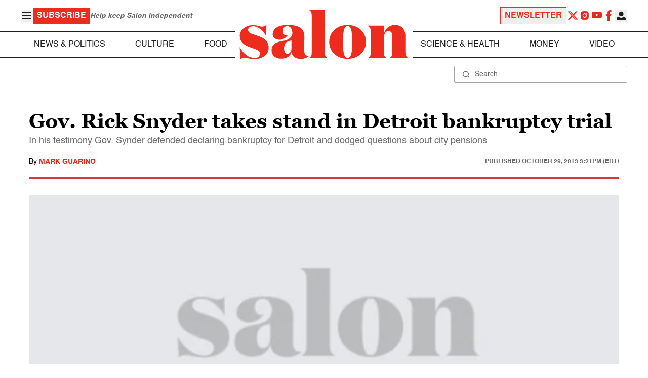

--- FILE ---
content_type: application/javascript; charset=utf-8
request_url: https://fundingchoicesmessages.google.com/f/AGSKWxVFiJtQu-aayOIcaNepvp_2tpIEeIRkr-pmoDb-gLDFQqxjWQtehg_3ivaIyteihtpz-Ve7SL3HUhWOKeqR94FCoyVNzxWP2vym4pdhvgetx09jjf2PXjQHa6qjqQtatqhrwZoGszUAXC6I1zXWz_B0pRuJXkaqLJR4y9Fmbe3bqhwo8KpzUu570GAM/_/advertisement3./ad/right2.xmlhttprequest,domain=img2share.com_ads/inhouse//LocalAd_
body_size: -1288
content:
window['bec394a5-900b-4f32-beec-9dcccaf4ed48'] = true;